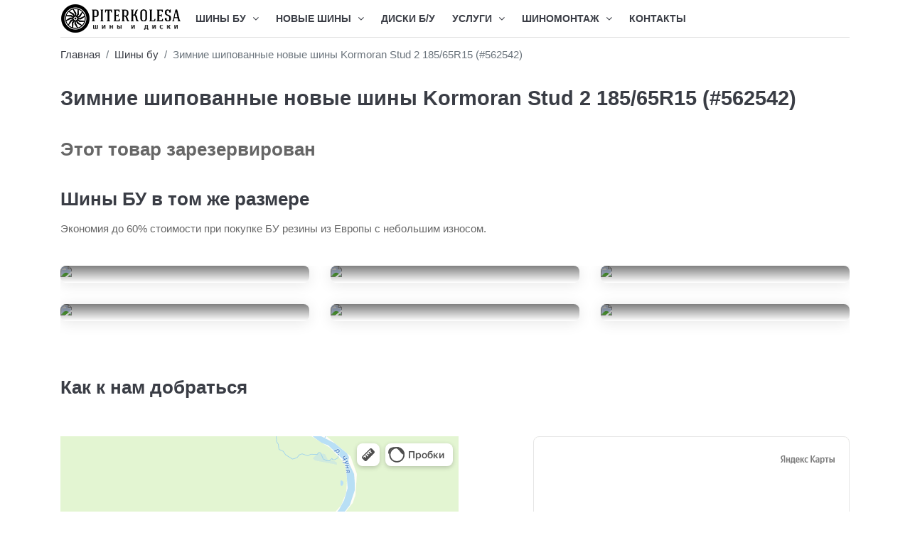

--- FILE ---
content_type: text/html; charset=UTF-8
request_url: https://piterkolesa.ru/tyre/562542
body_size: 7075
content:
    <!DOCTYPE html>
    <html lang="en">

    <head>
        <meta charset="utf-8">
        <meta http-equiv="X-UA-Compatible" content="IE=edge">
        <meta name="viewport" content="width=device-width, initial-scale=1, maximum-scale=1">

        <link rel="apple-touch-icon" sizes="180x180" href="/apple-touch-icon.png">
        <link rel="icon" type="image/png" sizes="32x32" href="/favicon-32x32.png">
        <link rel="icon" type="image/png" sizes="16x16" href="/favicon-16x16.png">
        <link rel="manifest" href="/site.webmanifest">
        <meta name="msapplication-TileColor" content="#da532c">
        <meta name="theme-color" content="#ffffff">

        <meta name="msapplication-TileColor" content="#da532c">
        <meta name="theme-color" content="#ffffff">


        <!-- Mobile Web-app fullscreen -->
        <meta name="apple-mobile-web-app-capable" content="yes">
        <meta name="mobile-web-app-capable" content="yes">

        <meta name="csrf-param" content="_csrf">
<meta name="csrf-token" content="mCRqe7pPl_2jcL_QSWMlvBgkl4ssf05Yy12o4O6RqjTRaT8z0SelissC9o8KDhTMdF7n-2QZATeNJOKKvPDyZg==">
        <title>Купить Зимние шипованные новые шины Kormoran Stud 2 185/65R15 (#562542) в CПб</title>
        <meta name="description" content="Зимние шипованные новые шины Kormoran Stud 2 185/65R15 (#562542) по цене 4000 за 1 шт. Самовывоз и шиномонтаж в Санкт-Петербурге, улица Невельская 7И, +7 812 981-66-50. Гарантия на бу шины 30 дней">
<link href="https://piterkolesa.ru/tyre/562542" rel="canonical">
<link href="/assets/f5074260/css/bootstrap.min.css" rel="stylesheet">
<link href="/assets/f5074260/css/animate.css" rel="stylesheet">
<link href="/assets/f5074260/css/font-awesome.css" rel="stylesheet">
<link href="/assets/f5074260/css/ion-range-slider.css" rel="stylesheet">
<link href="/assets/f5074260/css/linear-icons.css" rel="stylesheet">
<link href="/assets/f5074260/css/magnific-popup.css" rel="stylesheet">
<link href="/assets/f5074260/css/owl.carousel.css" rel="stylesheet">
<link href="/assets/f5074260/css/theme.css" rel="stylesheet">


        <!-- HTML5 shim and Respond.js IE8 support of HTML5 elements and media queries -->
        <!--[if lt IE 9]>
        <script src="https://oss.maxcdn.com/html5shiv/3.7.2/html5shiv.min.js"></script>
        <script src="https://oss.maxcdn.com/respond/1.4.2/respond.min.js"></script>
        <![endif]-->

    </head>


    <style>
        section {
            padding-top: 30px !important;
        }
    </style>


    <body>



    
    <div class="wrapper">
        
<style>
    @media (min-width: 992px) {
        nav .navigation-main .floating-menu > ul > li > a {
            padding: 15px 10px !important;
        }
    }
</style>

<nav>

    <div class="container">





        <div class="navigation navigation-main">
            <a href="#" class="open-menu"><i class="icon icon-menu"></i></a>

            <div style="display: block;float: left;padding-top: 5px;padding-right: 10px">
                <a href="https://piterkolesa.ru/" class="logo-icon"><img
                            src="/assets/f5074260/assets/images/logo.png"
                            alt="piterkolesa.ru"/></a>
            </div>


            <div class="floating-menu">

                <!--mobile toggle menu trigger-->
                <div class="close-menu-wrapper">
                    <span class="close-menu"><i class="icon icon-cross"></i></span>
                </div>
                <ul style="position: static">
                    <li>
                        <a href="https://piterkolesa.ru/shiny-bu-v-spb">Шины БУ <span class="open-dropdown"><i class="fa fa-angle-down"></i></span></a>
                        <div class="navbar-dropdown">
                            <div class="navbar-box">
                                <div class="box-lg">
                                    <div class="box clearfix">
                                        <div class="row">
                                            <div class="col-lg-4">
                                                <ul>
                                                    <li class="label">Подбор по сезону</li>
                                                    <li><a href="https://piterkolesa.ru/shiny-bu-v-spb?season=1">Летние</a></li><li><a href="https://piterkolesa.ru/shiny-bu-v-spb?season=4">Зимние нешипованные</a></li><li><a href="https://piterkolesa.ru/shiny-bu-v-spb?season=2">Зимние шипованные</a></li><li><a href="https://piterkolesa.ru/shiny-bu-v-spb?season=3">Всесезонные</a></li>                                                </ul>
                                            </div>
                                            <div class="col-lg-4">
                                                <ul>
                                                    <li class="label">Популярные бренды</li>
                                                    <li><a href="https://piterkolesa.ru/shiny-bu-v-spb?vendor=3">Nokian Tyres</a></li><li><a href="https://piterkolesa.ru/shiny-bu-v-spb?vendor=11">Continental</a></li><li><a href="https://piterkolesa.ru/shiny-bu-v-spb?vendor=2">Pirelli</a></li><li><a href="https://piterkolesa.ru/shiny-bu-v-spb?vendor=5">Bridgestone</a></li><li><a href="https://piterkolesa.ru/shiny-bu-v-spb?vendor=1">Michelin</a></li><li><a href="https://piterkolesa.ru/shiny-bu-v-spb?vendor=8">Kumho</a></li><li><a href="https://piterkolesa.ru/shiny-bu-v-spb?vendor=6">Dunlop</a></li><li><a href="https://piterkolesa.ru/shiny-bu-v-spb?vendor=17">Hankook</a></li><li><a href="https://piterkolesa.ru/shiny-bu-v-spb?vendor=101">Landsail</a></li><li><a href="https://piterkolesa.ru/shiny-bu-v-spb?vendor=16">Goodyear</a></li>
                                                </ul>
                                            </div>
                                            <div class="col-lg-4">
                                                <ul>
                                                    <li class="label">Популярные размеры</li>

                                                    <li><a href="https://piterkolesa.ru/shiny-bu-v-spb?width=205&amp;height=55&amp;radius=16">205 / 55 R16</a></li><li><a href="https://piterkolesa.ru/shiny-bu-v-spb?width=185&amp;height=65&amp;radius=15">185 / 65 R15</a></li><li><a href="https://piterkolesa.ru/shiny-bu-v-spb?width=215&amp;height=65&amp;radius=16">215 / 65 R16</a></li><li><a href="https://piterkolesa.ru/shiny-bu-v-spb?width=215&amp;height=60&amp;radius=17">215 / 60 R17</a></li><li><a href="https://piterkolesa.ru/shiny-bu-v-spb?width=215&amp;height=55&amp;radius=17">215 / 55 R17</a></li><li><a href="https://piterkolesa.ru/shiny-bu-v-spb?width=205&amp;height=60&amp;radius=16">205 / 60 R16</a></li><li><a href="https://piterkolesa.ru/shiny-bu-v-spb?width=195&amp;height=65&amp;radius=15">195 / 65 R15</a></li><li><a href="https://piterkolesa.ru/shiny-bu-v-spb?width=215&amp;height=60&amp;radius=16">215 / 60 R16</a></li><li><a href="https://piterkolesa.ru/shiny-bu-v-spb?width=225&amp;height=60&amp;radius=17">225 / 60 R17</a></li><li><a href="https://piterkolesa.ru/shiny-bu-v-spb?width=225&amp;height=55&amp;radius=18">225 / 55 R18</a></li>
                                                </ul>
                                            </div>
                                        </div>
                                    </div>
                                </div>


                            </div>
                        </div>
                    </li>

                    <li>
                        <a href="https://piterkolesa.ru/tyre">Новые шины <span class="open-dropdown"><i class="fa fa-angle-down"></i></span></a>
                        <div class="navbar-dropdown">
                            <div class="navbar-box">
                                <div class="box-lg">
                                    <div class="box clearfix">
                                        <div class="row">
                                            <div class="col-lg-4">
                                                <ul>
                                                    <li class="label">Подбор по сезону</li>
                                                    <li><a href="https://piterkolesa.ru/tyre/index?season=1">Летние</a></li><li><a href="https://piterkolesa.ru/tyre/index?season=4">Зимние нешипованные</a></li><li><a href="https://piterkolesa.ru/tyre/index?season=2">Зимние шипованные</a></li><li><a href="https://piterkolesa.ru/tyre/index?season=3">Всесезонные</a></li>                                                </ul>
                                            </div>
                                            <div class="col-lg-4">
                                                <ul>
                                                    <li class="label">Популярные бренды</li>
                                                    <li><a href="https://piterkolesa.ru/tyre/index?vendor=3">Nokian Tyres</a></li><li><a href="https://piterkolesa.ru/tyre/index?vendor=11">Continental</a></li><li><a href="https://piterkolesa.ru/tyre/index?vendor=2">Pirelli</a></li><li><a href="https://piterkolesa.ru/tyre/index?vendor=5">Bridgestone</a></li><li><a href="https://piterkolesa.ru/tyre/index?vendor=1">Michelin</a></li><li><a href="https://piterkolesa.ru/tyre/index?vendor=8">Kumho</a></li><li><a href="https://piterkolesa.ru/tyre/index?vendor=6">Dunlop</a></li><li><a href="https://piterkolesa.ru/tyre/index?vendor=17">Hankook</a></li><li><a href="https://piterkolesa.ru/tyre/index?vendor=101">Landsail</a></li><li><a href="https://piterkolesa.ru/tyre/index?vendor=16">Goodyear</a></li>
                                                </ul>
                                            </div>
                                            <div class="col-lg-4">
                                                <ul>
                                                    <li class="label">Популярные размеры</li>

                                                    <li><a href="https://piterkolesa.ru/tyre/index?width=205&amp;height=55&amp;radius=16">205 / 55 R16</a></li><li><a href="https://piterkolesa.ru/tyre/index?width=185&amp;height=65&amp;radius=15">185 / 65 R15</a></li><li><a href="https://piterkolesa.ru/tyre/index?width=215&amp;height=65&amp;radius=16">215 / 65 R16</a></li><li><a href="https://piterkolesa.ru/tyre/index?width=215&amp;height=60&amp;radius=17">215 / 60 R17</a></li><li><a href="https://piterkolesa.ru/tyre/index?width=215&amp;height=55&amp;radius=17">215 / 55 R17</a></li><li><a href="https://piterkolesa.ru/tyre/index?width=205&amp;height=60&amp;radius=16">205 / 60 R16</a></li><li><a href="https://piterkolesa.ru/tyre/index?width=195&amp;height=65&amp;radius=15">195 / 65 R15</a></li><li><a href="https://piterkolesa.ru/tyre/index?width=215&amp;height=60&amp;radius=16">215 / 60 R16</a></li><li><a href="https://piterkolesa.ru/tyre/index?width=225&amp;height=60&amp;radius=17">225 / 60 R17</a></li><li><a href="https://piterkolesa.ru/tyre/index?width=225&amp;height=55&amp;radius=18">225 / 55 R18</a></li>
                                                </ul>
                                            </div>
                                        </div>
                                    </div>
                                </div>


                            </div>
                        </div>
                    </li>
                    
                    
                    <li>
                        <a href="https://piterkolesa.ru/diski-bu-v-spb">Диски Б/У</a>
                    </li>

                    <li>
                        <a href="#">Услуги <span class="open-dropdown"><i
                                        class="fa fa-angle-down"></i></span></a>
                        <div class="navbar-dropdown navbar-dropdown-single">
                            <div class="navbar-box">
                                <div class="box-full">
                                    <div class="box clearfix">
                                        <ul>
                                            <li>
                                                <a target="_blank" href="https://piterkolesa.ru/vykup-shin-i-diskov-v-spb">Выкуп шин и дисков</a>
                                            </li>
                                            <li>
                                                <a href="https://piterkolesa.ru/shinomontazh">Шиномонтаж</a>
                                            </li>
                                            <li>
                                                <a target="_blank" href="https://piterkolesa.ru/disk-painting">Покраска дисков</a>
                                            </li>
                                            <li>
                                                <a target="_blank" href="https://piterkolesa.ru/disk-threading">Алмазная проточка дисков</a>
                                            </li>
                                        </ul>
                                    </div>
                                </div>
                            </div>
                        </div>
                    </li>


                    <li>
                        <a href="#">Шиномонтаж <span class="open-dropdown"><i
                                        class="fa fa-angle-down"></i></span></a>
                        <div class="navbar-dropdown navbar-dropdown-single">
                            <div class="navbar-box">
                                <div class="box-full">
                                    <div class="box clearfix">
                                        <ul>
                                    
                                            <li><a href="/shinomontazh/kalinina">улица Невельская 7И</a></li><li><a href="/shinomontazh/umanskiy">Уманский переулок, 62</a></li><li><a href="/shinomontazh/torfyanaya">Торфяная дорога 21</a></li><li><a href="/shinomontazh/gorkavogo">ул. Пограничника Гарькавого, 4</a></li><li><a href="/shinomontazh/ushinskogo">ул. Ушинского, 5к1</a></li><li><a href="/shinomontazh/kupchinskaya">Купчинская ул., 15к1</a></li><li><a href="/shinomontazh/odoevskogo">ул. Одоевского, 26</a></li>                                            
                                        </ul>
                                    </div>
                                </div>
                            </div>
                        </div>
                    </li>


                    <li class="_nav-settings">
                        <a href="/contacts"><span class="nav-settings-value">Контакты</span></a>

                    </li>



                </ul>
            </div>


        </div>


        


    </div>
</nav>





        
    <style>
        a[href^="tel:"], a.addr {
            color: blue;
            text-decoration: underline;
        }

    </style>

    <section class="product pt-0">

    <header>
        <div class="container">
            <ol class="breadcrumb">
                <li class="breadcrumb-item"><a href="/">Главная</a></li>
                <li class="breadcrumb-item"><a href="/shiny-bu-v-spb">Шины бу</a></li>
                <li class="breadcrumb-item active" aria-current="page">Зимние шипованные новые шины Kormoran Stud 2 185/65R15 (#562542)</li>
            </ol>
            <h1 class="title">Зимние шипованные новые шины Kormoran Stud 2 185/65R15 (#562542)</h1>
        </div>
    </header>


        <div class="container">
            <div class="row product-flex">
                <div class="col-lg-7 product-flex-gallery">
                    <h2 style="padding-bottom: 1em">Этот товар зарезервирован</h2>
                </div>
            </div>
        </div>


    

    </section>


    <section class="blog blog-block pt-0">

        <!--Header-->

        <header>
            <div class="container">
                <h2 class="title">Шины БУ в том же размере</h2>
                <div class="text">
                    <p>Экономия до 60% стоимости при покупке БУ резины из Европы с небольшим износом.
                        <!--<a href="category.html" class="btn btn-main">Смотреть все</a></p>-->
                </div>
            </div>
        </header>

        <!--Content-->

        <div class="container">

            <div class="scroll-wrapper">

                <div class="row text-center">

                    <!--Item-->
                    
                        <div class="col-md-4">
                            <article data-3d>
                                <a href="/shiny-bu-v-spb/626850">
                                    <div class="image">
                                        <img src="/uploads/yii2images/modified/38366d223b_626850/f_300_200_center_QTofiRVg.jpg?0"
                                             alt="Nokian Tyres Nordman 4 185/65R15"/>
                                    </div>
                                    <div class="entry entry-block">
                                        <!--<div class="label">Зимние шипованные<br/></div>-->
                                        <div class="title">

                                            <h2 class="h4">Nokian Tyres Nordman 4<br/>185/65R15<br/>                                                <span style="font-size: 100%">3000</span> <i
                                                        class="fa fa-rub"></i></b> за 2                                                шт.
                                            </h2>
                                        </div>
                                        <!--
                                        <div class="description d-none d-sm-block">
                                            <p>
                                                Top picks four your desire
                                            </p>
                                        </div>
                                        -->
                                    </div>
                                    <div class="show-more">
                                        <span class="btn btn-clean">Подробнее</span>
                                    </div>
                                </a>
                            </article>
                        </div>

                    
                        <div class="col-md-4">
                            <article data-3d>
                                <a href="/shiny-bu-v-spb/626648">
                                    <div class="image">
                                        <img src="/uploads/yii2images/modified/38366d223b_626648/f_300_200_center_QA8VSE61.jpg?0"
                                             alt="Michelin X-Ice North 3 185/65R15"/>
                                    </div>
                                    <div class="entry entry-block">
                                        <!--<div class="label">Зимние шипованные<br/></div>-->
                                        <div class="title">

                                            <h2 class="h4">Michelin X-Ice North 3<br/>185/65R15<br/>                                                <span style="font-size: 100%">9000</span> <i
                                                        class="fa fa-rub"></i></b> за 4                                                шт.
                                            </h2>
                                        </div>
                                        <!--
                                        <div class="description d-none d-sm-block">
                                            <p>
                                                Top picks four your desire
                                            </p>
                                        </div>
                                        -->
                                    </div>
                                    <div class="show-more">
                                        <span class="btn btn-clean">Подробнее</span>
                                    </div>
                                </a>
                            </article>
                        </div>

                    
                        <div class="col-md-4">
                            <article data-3d>
                                <a href="/shiny-bu-v-spb/626596">
                                    <div class="image">
                                        <img src="/uploads/yii2images/modified/38366d223b_626596/f_300_200_center_bnC7UrVI.jpg?0"
                                             alt="Nokian Tyres Nordman RS2  185/65R15"/>
                                    </div>
                                    <div class="entry entry-block">
                                        <!--<div class="label">Зимние нешипованные<br/></div>-->
                                        <div class="title">

                                            <h2 class="h4">Nokian Tyres Nordman RS2 <br/>185/65R15<br/>                                                <span style="font-size: 100%">6000</span> <i
                                                        class="fa fa-rub"></i></b> за 2                                                шт.
                                            </h2>
                                        </div>
                                        <!--
                                        <div class="description d-none d-sm-block">
                                            <p>
                                                Top picks four your desire
                                            </p>
                                        </div>
                                        -->
                                    </div>
                                    <div class="show-more">
                                        <span class="btn btn-clean">Подробнее</span>
                                    </div>
                                </a>
                            </article>
                        </div>

                    
                        <div class="col-md-4">
                            <article data-3d>
                                <a href="/shiny-bu-v-spb/626595">
                                    <div class="image">
                                        <img src="/uploads/yii2images/modified/38366d223b_626595/f_300_200_center_QIIe1oFN.jpg?0"
                                             alt="Nokian Tyres Nordman RS2  185/65R15"/>
                                    </div>
                                    <div class="entry entry-block">
                                        <!--<div class="label">Зимние нешипованные<br/></div>-->
                                        <div class="title">

                                            <h2 class="h4">Nokian Tyres Nordman RS2 <br/>185/65R15<br/>                                                <span style="font-size: 100%">11000</span> <i
                                                        class="fa fa-rub"></i></b> за 4                                                шт.
                                            </h2>
                                        </div>
                                        <!--
                                        <div class="description d-none d-sm-block">
                                            <p>
                                                Top picks four your desire
                                            </p>
                                        </div>
                                        -->
                                    </div>
                                    <div class="show-more">
                                        <span class="btn btn-clean">Подробнее</span>
                                    </div>
                                </a>
                            </article>
                        </div>

                    
                        <div class="col-md-4">
                            <article data-3d>
                                <a href="/shiny-bu-v-spb/626579">
                                    <div class="image">
                                        <img src="/uploads/yii2images/modified/38366d223b_626579/f_300_200_center_ARCu84ti.jpg?0"
                                             alt="Nokian Tyres Hakkapeliitta 8 185/65R15"/>
                                    </div>
                                    <div class="entry entry-block">
                                        <!--<div class="label">Зимние шипованные<br/></div>-->
                                        <div class="title">

                                            <h2 class="h4">Nokian Tyres Hakkapeliitta 8<br/>185/65R15<br/>                                                <span style="font-size: 100%">5000</span> <i
                                                        class="fa fa-rub"></i></b> за 2                                                шт.
                                            </h2>
                                        </div>
                                        <!--
                                        <div class="description d-none d-sm-block">
                                            <p>
                                                Top picks four your desire
                                            </p>
                                        </div>
                                        -->
                                    </div>
                                    <div class="show-more">
                                        <span class="btn btn-clean">Подробнее</span>
                                    </div>
                                </a>
                            </article>
                        </div>

                    
                        <div class="col-md-4">
                            <article data-3d>
                                <a href="/shiny-bu-v-spb/626578">
                                    <div class="image">
                                        <img src="/uploads/yii2images/modified/38366d223b_626578/f_300_200_center_nLGSrXfQ.jpg?0"
                                             alt="Nokian Tyres Hakkapeliitta 8 185/65R15"/>
                                    </div>
                                    <div class="entry entry-block">
                                        <!--<div class="label">Зимние шипованные<br/></div>-->
                                        <div class="title">

                                            <h2 class="h4">Nokian Tyres Hakkapeliitta 8<br/>185/65R15<br/>                                                <span style="font-size: 100%">9000</span> <i
                                                        class="fa fa-rub"></i></b> за 4                                                шт.
                                            </h2>
                                        </div>
                                        <!--
                                        <div class="description d-none d-sm-block">
                                            <p>
                                                Top picks four your desire
                                            </p>
                                        </div>
                                        -->
                                    </div>
                                    <div class="show-more">
                                        <span class="btn btn-clean">Подробнее</span>
                                    </div>
                                </a>
                            </article>
                        </div>

                    
                </div><!--/row-->
            </div>

        </div><!--/container-->

    </section>


    
        <section class="blog blog-block pt-5">

            <header>
                <div class="container">
                    <h2 class="title">Как к нам добраться</h2>
                    <div class="text">

                    </div>
                </div>
            </header>

            <div class="container">

                <div class="scroll-wrapper">
                    <div class="row">
                        <div class="col-lg-7">


                            <iframe loading="lazy"
                                    src="https://yandex.ru/map-widget/v1/?z=12&ol=biz&oid=1251277104"
                                    width="560" height="600" frameborder="0"></iframe>

                        </div>
                        <div class="col-sm-5">
                            <div style="width:100%;height:800px;overflow:hidden;position:relative;">
                                <iframe loading="lazy"
                                        style="width:100%;height:100%;border:1px solid #e6e6e6;border-radius:8px;box-sizing:border-box"
                                        src="https://yandex.ru/maps-reviews-widget/1251277104?comments"></iframe>
                                <a href="https://yandex.ru/maps/org/piterkolesa/1251277104/"
                                   target="_blank"
                                   style="box-sizing:border-box;text-decoration:none;color:#b3b3b3;font-size:10px;font-family:YS Text,sans-serif;padding:0 20px;position:absolute;bottom:8px;width:100%;text-align:center;left:0;overflow:hidden;text-overflow:ellipsis;display:block;max-height:14px;white-space:nowrap;padding:0 16px;box-sizing:border-box">Piterkolesa
                                    на карте Санкт‑Петербурга — Яндекс Карты</a></div>
                        </div>
                    </div>
                </div>

            </div><!--/container-->

        </section>

            

<footer>

    <div class="container-fluid">

        <div class="footer-wrap">

            <div class="container">

                <!--footer showroom-->
                <div class="footer-showroom">
                    <div class="text-center">
                        <a href="/"><img src="/assets/f5074260/assets/images/logo.png" alt=""
                                         height="55"/></a>
                    </div>
                </div>

                <div class="col-sm-12">
                    <p class="small"><i>Обратите внимание: характеристики и описание товара носят информационный характер и не являются публичной офертой, определяемой положениями статьи 437, пункт 2 Гражданского Кодекса РФ. Для получения подробной информации необходимо обращаться в магазины по телефонам, указанным на сайте. Опубликованная на сайте информация может быть изменена в любое время без предварительного уведомления.</i></p>
                </div>

            </div>

        </div>
    </div>

</footer>    </div>
    <script src="/assets/7cdbe05/jquery.js"></script>
<script src="/assets/f5074260/js/bootstrap.js"></script>
<script src="/assets/f5074260/js/ion.rangeSlider.js"></script>
<script src="/assets/f5074260/js/magnific-popup.js"></script>
<script src="/assets/f5074260/js/owl.carousel.js"></script>
<script src="/assets/f5074260/js/tilt.jquery.js"></script>
<script src="/assets/f5074260/js/jquery.easypiechart.js"></script>
<script src="/assets/f5074260/js/bigtext.js"></script>
<script src="/assets/f5074260/js/main.js"></script>
<!--
    <script type="text/javascript">
        ( function () {
            'use strict';

            // Флаг, что Метрика уже загрузилась.
            var loadedMetrica = false,
                // Ваш идентификатор сайта в Яндекс.Метрика.
                metricaId     = 23795473,
                // Переменная для хранения таймера.
                timerId;

            // Для бота Яндекса грузим Метрику сразу без "отложки",
            // чтобы в панели Метрики были зелёные кружочки
            // при проверке корректности установки счётчика.
            if ( navigator.userAgent.indexOf( 'YandexMetrika' ) > -1 ) {
                loadMetrica();
            } else {
                // Подключаем Метрику, если юзер начал скроллить.
                window.addEventListener( 'scroll', loadMetrica, {passive: true} );

                // Подключаем Метрику, если юзер коснулся экрана.
                window.addEventListener( 'touchstart', loadMetrica );

                // Подключаем Метрику, если юзер дернул мышкой.
                document.addEventListener( 'mouseenter', loadMetrica );

                // Подключаем Метрику, если юзер кликнул мышкой.
                document.addEventListener( 'click', loadMetrica );

                // Подключаем Метрику при полной загрузке DOM дерева,
                // с "отложкой" в 1 секунду через setTimeout,
                // если пользователь ничего вообще не делал (фоллбэк).
                document.addEventListener( 'DOMContentLoaded', loadFallback );
            }

            function loadFallback() {
                timerId = setTimeout( loadMetrica, 1000 );
            }

            function loadMetrica( e ) {

                // Пишем отладку в консоль браузера.
                if ( e && e.type ) {
                    console.log( e.type );
                } else {
                    console.log( 'DOMContentLoaded' );
                }

                // Если флаг загрузки Метрики отмечен,
                // то ничего более не делаем.
                if ( loadedMetrica ) {
                    return;
                }

                (function(m,e,t,r,i,k,a){m[i]=m[i]||function(){(m[i].a=m[i].a||[]).push(arguments)};
                    m[i].l=1*new Date();k=e.createElement(t),a=e.getElementsByTagName(t)[0],k.async=1,k.src=r,a.parentNode.insertBefore(k,a)})
                (window, document, "script", "https://mc.yandex.ru/metrika/tag.js", "ym");

                ym(23795473, "init", {
                    clickmap:true,
                    trackLinks:true,
                    accurateTrackBounce:true,
                    webvisor:true
                });

                // Отмечаем флаг, что Метрика загрузилась,
                // чтобы не загружать её повторно при других
                // событиях пользователя и старте фоллбэка.
                loadedMetrica = true;

                // Очищаем таймер, чтобы избежать лишних утечек памяти.
                clearTimeout( timerId );

                // Отключаем всех наших слушателей от всех событий,
                // чтобы избежать утечек памяти.
                window.removeEventListener( 'scroll', loadMetrica );
                window.removeEventListener( 'touchstart', loadMetrica );
                document.removeEventListener( 'mouseenter', loadMetrica );
                document.removeEventListener( 'click', loadMetrica );
                document.removeEventListener( 'DOMContentLoaded', loadFallback );
            }
        } )()
    </script>
-->
    </body>



    </html>


--- FILE ---
content_type: text/html; charset=utf-8
request_url: https://yandex.ru/maps-reviews-widget/1251277104?comments
body_size: 167
content:
<!doctype html><html data-reactroot=""><head><script nonce="TC5jP8oADfYvrhBcemnbyw==">(function(m,e,t,r,i,k,a){m[i]=m[i]||function(){(m[i].a=m[i].a||[]).push(arguments)};m[i].l=1*new Date();k=e.createElement(t),a=e.getElementsByTagName(t)[0],k.async=1,k.src=r,a.parentNode.insertBefore(k,a)})(window, document, "script", "https://mc.yandex.ru/metrika/tag.js", "ym");ym(57020224, "init", {clickmap:true,trackLinks:true,accurateTrackBounce:true});</script><meta charSet="utf-8"/><meta name="robots" content="noindex"/><title>Org Badge</title><meta name="viewport" content="width=device-width,minimum-scale=1.0"/><style nonce="TC5jP8oADfYvrhBcemnbyw==">@font-face{font-family:YS Text;src:url(https://yastatic.net/islands/_/bIx8jOfCEfR-mECoDUEZywDBuHA.woff) format("woff");font-weight:400}@font-face{font-family:YS Text;src:url(https://yastatic.net/islands/_/SmqPmIMEXrW4lOY8QrhTUVDbrro.woff) format("woff");font-weight:500}*{font-family:YS Text,sans-serif;margin:0;padding:0;text-decoration:none;list-style:none}body,html{width:100%;height:100%}body{font-size:14px;background:#f3f1ed;overflow:hidden}#root,.logo{height:100%}.logo{display:block;width:100%;object-fit:contain;object-position:center}@font-face{font-family:YS Text;src:url(https://yastatic.net/islands/_/bIx8jOfCEfR-mECoDUEZywDBuHA.woff) format("woff");font-weight:400}@font-face{font-family:YS Text;src:url(https://yastatic.net/islands/_/SmqPmIMEXrW4lOY8QrhTUVDbrro.woff) format("woff");font-weight:500}*{font-family:YS Text,sans-serif;margin:0;padding:0;text-decoration:none;list-style:none}body,html{width:100%;height:100%}body{font-size:14px;background:#f3f1ed;overflow:hidden}#root,.logo{height:100%}.logo{display:block;width:100%;object-fit:contain;object-position:center}.badge{-moz-box-sizing:border-box;box-sizing:border-box;min-width:300px;max-width:760px;height:100vh;padding:20px 20px 32px;border-radius:8px;background:#fff;color:#000}.badge,.error-view{display:-webkit-box;display:-webkit-flex;display:flex;-webkit-box-orient:vertical;-webkit-box-direction:normal;-webkit-flex-direction:column;flex-direction:column}.error-view{height:100%;-webkit-box-align:center;-webkit-align-items:center;align-items:center;-webkit-box-pack:center;-webkit-justify-content:center;justify-content:center;position:relative}.error-view__logo{position:absolute;top:0;right:0;width:76px;height:24px;opacity:.5}.error-view__logo:hover{opacity:1}.error-view__img{display:block;width:308px;height:155px;background:url(https://yastatic.net/s3/front-maps-static/maps-front-org-badge-api/22/out/assets/_/d853c1bb0dcd00ab913a0ed294df95c1.svg) no-repeat 50%;margin-bottom:28px}.error-view__text-wrong{font-size:16px;margin-bottom:8px;line-height:23px;font-weight:500}.error-view__text-look{font-size:16px;color:#999;text-align:center;margin-bottom:24px;line-height:19px}.error-view__link{padding:12px 16px;line-height:16px;font-weight:500;color:#fff;border-radius:8px;-webkit-transition:background-color .1s ease-out;transition:background-color .1s ease-out}.error-view__link._primary{background:#258ffb}.error-view__link._primary:hover{background:#1a6df2}.error-view__link._secondary{color:#198cff;background:#f5f7fa}.error-view__link._secondary:hover{background:#e9eef3}.logo{background:url(https://yastatic.net/s3/front-maps-static/maps-front-org-badge-api/22/out/assets/_/19f91a9bfe2992c3557394b1b82b934e.svg) no-repeat 50%/contain}</style></head><body><div class="badge"><div class="error-view"><div class="error-view__img"></div><p class="error-view__text-wrong">Что-то пошло не так</p><p class="error-view__text-look">Посмотрите отзывы на Яндекс Картах<br/>или поищите что нибудь другое</p><a class="error-view__link _primary" href="https://yandex.ru/maps?utm_source=maps-reviews-widget&amp;utm_medium=reviews&amp;utm_content=not-found" target="_blank">Искать на Яндекс Картах</a><div class="error-view__logo"><a href="https://yandex.ru/maps?utm_source=maps-reviews-widget&amp;utm_medium=reviews&amp;utm_content=logo" target="_blank" class="logo"></a></div></div></div><noscript><div><img src="https://mc.yandex.ru/watch/57020224" style="display:block;position:absolute;left:-9999px" alt=""/></div></noscript></body></html>

--- FILE ---
content_type: application/javascript; charset=UTF-8
request_url: https://piterkolesa.ru/assets/f5074260/js/main.js
body_size: 17214
content:
$(function () {

    "use strict";

    // Main navigation & mega menu
    // ----------------------------------------------------------------

    // Global menu variables

    var objSearch = $('.search-wrapper'),
        objLogin = $('.login-wrapper'),
        objCart = $('.cart-wrapper'),
        objMenu = $('.floating-menu'),
        objMenuLink = $('.floating-menu a'),
        $search = $('.open-search'),
        $login = $('.open-login'),
        $cart = $('.open-cart'),
        $menu = $('.open-menu'),
        $openDropdown = $('.open-dropdown'),
        $close = $('.close-menu'),
        $settingsItem = $('.nav-settings .nav-settings-list li');

    // Open/close login

    $login.on('click', function () {
        toggleOpen($(this));
        objLogin.toggleClass('open');
        closeSearch();
        closeCart();
    });

    // Open/close search bar

    $search.on('click', function () {
        toggleOpen($(this));
        objSearch.toggleClass('open');
        objSearch.find('input').focus();
        closeLogin();
        closeCart();
    });

    // Open/close cart
/*
    $cart.on('click', function () {
        toggleOpen($(this));
        objCart.toggleClass('open');
        closeLogin();
        closeSearch();
    });
*/
    // Settings language & currency dropdown

    $settingsItem.on('click', function () {
        var $value = $(this).closest('.nav-settings').find('.nav-settings-value');
        $value.text($(this).text());
    });


    // Mobile menu open/close

    $menu.on('click', function () {
        objMenu.addClass('expanded');
        closeSearch();
        closeLogin();
        closeCart();
    });

    // Floating menu hyperlink
    if ($('nav').hasClass('navbar-single-page')) {
        objMenuLink.on('click', function () {
            objMenu.removeClass('expanded');
        });
    }

    // Open dropdown/megamenu

    $openDropdown.on('click', function (e) {

        e.preventDefault();

        var liParent = $(this).parent().parent(),
            liDropdown = liParent.find('.navbar-dropdown');

        liParent.toggleClass('expanded');

        if (liParent.hasClass('expanded')) {
            liDropdown.slideDown();
        }
        else {
            liDropdown.slideUp();
        }
    });

    // Close menu (mobile)

    $close.on('click', function () {
        $('nav').find('.expanded').removeClass('expanded');
        $('nav').find('.navbar-dropdown').slideUp();
    });

    // Global functions

    function toggleOpen(el) {
        $(el).toggleClass('open');
    }

    function closeSearch() {
        objSearch.removeClass('open');
        $search.removeClass('open');
    }
    function closeLogin() {
        objLogin.removeClass('open');
        $login.removeClass('open');
    }
    function closeCart() {
        objCart.removeClass('open');
        $cart.removeClass('open');
    }

    // Sticky header
    // ----------------------------------------------------------------

    var navbarFixed = $('nav.navbar-fixed');

    // When reload page - check if page has offset
    if ($(document).scrollTop() > 94) {
        navbarFixed.addClass('navbar-sticked');
    }
    // Add sticky menu on scroll
    $(document).on('bind ready scroll', function () {
        var docScroll = $(document).scrollTop();
        if (docScroll >= 10) {
            navbarFixed.addClass('navbar-sticked');
        } else {
            navbarFixed.removeClass('navbar-sticked');
        }
    });

    // Tooltip
    // ----------------------------------------------------------------

    $('[data-toggle="tooltip"]').tooltip();

    // Main popup
    // ----------------------------------------------------------------

    $('.mfp-open').magnificPopup({
        type: 'inline',
        fixedContentPos: false,
        fixedBgPos: true,
        overflowY: 'hidden',
        closeBtnInside: true,
        preloader: true,
        midClick: true,
        removalDelay: 300,
        mainClass: 'my-mfp-zoom-in',
        callbacks: {
            open: function () {
                // wait on popup initalization
                // then load owl-carousel
                $('.popup-main .owl-carousel').hide();
                setTimeout(function () {
                    $('.popup-main .owl-carousel').show();
                }, 50);

            }
        }
    });

    // Main popup gallery
    // ----------------------------------------------------------------

    $('.open-popup-gallery').magnificPopup({
        delegate: 'a',
        type: 'image',
        tLoading: 'Loading image #%curr%...',
        gallery: {
            enabled: true,
            navigateByImgClick: true,
            preload: [0, 1] // Will preload 0 - before current, and 1 after the current image
        },
        fixedContentPos: false,
        fixedBgPos: true,
        overflowY: 'auto',
        closeBtnInside: true,
        preloader: false,
        midClick: true,
        removalDelay: 300,
        mainClass: 'my-mfp-zoom-in'
    });


    // Frontpage slider
    // ----------------------------------------------------------------

    var arrowIcons = [
        '<span class="icon icon-chevron-left"></span>',
        '<span class="icon icon-chevron-right"></span>'
    ];


    $.each($(".owl-slider"), function (i, n) {

        var $n = $(n);

        $n.owlCarousel({
            autoplay: $n.data("autoplay"),
            autoplayTimeout: 6000,
            autoplayHoverPause: true,
            items: 1,
            loop: true,
            // spacing
            margin: 10,
            stagePadding: 0,
            // navigation
            nav: true,
            dots: false,
            navText: arrowIcons,
            // animation effects
            smartSpeed: 950,
            onTranslated: startAnimation,
            onTranslate: resetAnimation,
            animateIn: 'fadeIn',
            animateOut: 'fadeOut'
        });

        resetAnimation(); // reset effects all on initalization
        startAnimation(); // start animation on first slide

        function startAnimation(event) {
            // find active slide
            var activeItem = $(n).find('.owl-item.active'),
                timeDelay = 100;

            $.each(activeItem.find('.animated'), function (j, m) {
                // catch active slide
                var item = $(m);
                item.css('animation-delay', timeDelay + 'ms');
                timeDelay = timeDelay + 180;
                // add animation
                item.removeClass('fadeOut');
                item.addClass(item.data('start'));
            });
        }

        function resetAnimation(event) {
            // catch all slides
            var items = $(n).find('.owl-item');
                // for each add animation end
                $.each(items.find('.animated'), function (j, m) {
                    var item = $(m);
                    item.removeClass(item.data('start'));
                    item.addClass('fadeOut');
                });
        }
        var navHeight = $('nav').height();

        if ($(n).hasClass('owl-slider-fullscreen')) {
            $('.header-content .item').height($(window).height() - navHeight);
        }

    });


    $.each($(".owl-icons"), function (i, n) {

        $(n).owlCarousel({
            items: 6,
            loop: true,
            // spacing
            margin: 0,
            stagePadding: 0,
            // navigation
            nav: true,
            dots: false,
            navText: arrowIcons,
            // animation effects
            smartSpeed: 950,
            responsive: {
                0: {
                    items: $(n).data("icons-sm"),
                    nav: true
                },
                600: {
                    items: $(n).data("icons-md"),
                    nav: false
                },
                1000: {
                    items: $(n).data("icons-lg"),
                    nav: true,
                    loop: false
                }
            }
        });

    });

    $.each($(".owl-product-gallery"), function (i, n) {

        $(n).owlCarousel({
            items: 1,
            loop: true,
            // spacing
            margin: 0,
            stagePadding: 0,
            // navigation
            nav: true,
            dots: false,
            navText: arrowIcons,
            // animation effects
            smartSpeed: 950
        });

    });

    // Scroll to top
    // ----------------------------------------------------------------

    var $wrapper = $('.wrapper');
    $wrapper.append($("<div class='scroll-top'><i class='icon icon-chevron-up'></i></div>"));

    var $scrollbtn = $('.scroll-top');

    $(document).on('ready scroll', function () {
        var docScrollTop = $(document).scrollTop(),
            docScrollBottom = $(window).scrollTop() + $(window).height() === $(document).height();

        if (docScrollTop >= 150) {
            $scrollbtn.addClass('visible');
        } else {
            $scrollbtn.removeClass('visible');
        }
        if (docScrollBottom) {
            $scrollbtn.addClass('active');
        }
        else {
            $scrollbtn.removeClass('active');
        }
    });

    $scrollbtn.on('click', function () {
        $('html,body').animate({
            scrollTop: $('body').offset().top
        }, 1000);
        return false;
    });

    // Product color var
    // ----------------------------------------------------------------

    $.each($('.product-colors'), function (i, n) {
        var $btn = $('.color-btn');
        $btn.on('click', function () {
            $(this).parent().find($btn).removeClass('checked');
            $(this).addClass('checked');
        });
    });

    // Tabsy images
    // ----------------------------------------------------------------

    var tabsyImg = $('.tabsy .tabsy-images > div'),
        tabsyLink = $('.tabsy .tabsy-links figure');

    // apply images to parent background
    tabsyImg.each(function (i, n) {
        $(n).css('background-image', 'url(' + $(n).find('img').attr('src') + ')');
    });

    tabsyLink.on('mouseenter', function () {
        var self = $(this),
            tabID = self.attr('data-image');
        tabsyLink.removeClass('current');
        tabsyImg.removeClass('current');
        self.addClass('current');
        self.closest('.tabsy').find("#" + tabID).addClass('current');
    });




    // Add to favorites list / product list
    // ----------------------------------------------------------------

    $('.add-favorite').on('click', function () {
        $(this).toggleClass("added");
    });

    $('.info-box-addto').on('click', function () {
        $(this).toggleClass('added');
    });

    // Filters toggle functions
    // ----------------------------------------------------------------

    // Check if some filter boxes has class active
    // then show hidden filters
    $('.filters .filter-box').each(function () {
        if ($(this).hasClass('active')) {
            $(this).find('.filter-content').show();
        }
    });

    // Toggle filter function
    $('.filters .title').on('click', function (e) {
        var $this = $(this),
            $parent = $this.parent();
        $parent.toggleClass('active');

        if ($parent.hasClass('active')) {
            $parent.find('.filter-content').slideDown(300);
        }
        else {
            $parent.find('.filter-content').slideUp(200);
        }
    });

    // Update filter results - close dropdown filters
    // ----------------------------------------------------------------

    $('.filters .filter-update').on('click', function (e) {
        $(this).closest('.filter-box')
            .removeClass('active')
            .find('.filter-content').slideUp(200);
    });

    // Show hide filters (only for mobile)
    // ----------------------------------------------------------------

    $('.toggle-filters-mobile').on('click', function () {
        $('.filters').addClass('active');
    });
    $('.toggle-filters-close').on('click', function () {
        $('.filters').removeClass('active');
        $('html,body').animate({
            scrollTop: $('body').offset().top
        }, 800);
        return false;
    });


    // Strecher accordion
    // ----------------------------------------------------------------

    var $strecherItem = $('.stretcher-item');
    $strecherItem.on({
        mouseenter: function (e) {
            $(this).addClass('active');
            $(this).siblings().addClass('inactive');
        },
        mouseleave: function (e) {
            $(this).removeClass('active');
            $(this).siblings().removeClass('inactive');
        }
    });

    // Blog image caption
    // ----------------------------------------------------------------

    var $blogImage = $('.blog-post-text img');
    $blogImage.each(function () {
        var $this = $(this);
        $this.wrap('<span class="blog-image"></span>');
        if ($this.attr("alt")) {
            var caption = this.alt;
            var link = $this.attr('data');
            $this.after('<span class="caption">' + caption + '</span>');
        }
    }); 

    // Coupon code 
    // ----------------------------------------------------------------

    $(".form-coupon").hide();
    $("#couponCodeID").on('click', function () {
        if ($(this).is(":checked")) {
            $(".form-coupon").fadeIn();
        } else {
            $(".form-coupon").fadeOut();
        }
    });
     
    // Checkout login / register
    // ----------------------------------------------------------------

    var loginWrapper = $('.login-wrapper'),
        loginBtn = loginWrapper.find('.btn-login'),
        regBtn = loginWrapper.find('.btn-register'),
        signUp = loginWrapper.find('.login-block-signup'),
        signIn = loginWrapper.find('.login-block-signin');

    loginBtn.on('click', function () {
        signIn.slideDown();
        signUp.slideUp();
    });

    regBtn.on('click', function () {
        signIn.slideUp();
        signUp.slideDown();
    });

    // Range slider
    // ----------------------------------------------------------------

    $("#range-price-slider").ionRangeSlider({
        type: "double",
        min: 0,
        max: 2000,
        //grid: true,
        from: 500,
        to: 1500,
        prefix: "$"
        //force_edges: true
    });

    // Team members hover effect
    // ----------------------------------------------------------------

    var $member = $('.team article');
    $member.on({
        mouseenter: function (e) {
            $member.addClass('inactive');
            $(this).addClass('active');
        },
        mouseleave: function (e) {
            $member.removeClass('inactive');
            $(this).removeClass('active');
        }
    });

    // Single page navigation (scroll to)
    // ----------------------------------------------------------------

    if ($('nav').hasClass('navbar-single-page')) {

        var $singleHyperlink = $('.navigation-main a');

        $singleHyperlink.on('click', function () {

            $singleHyperlink.removeClass('current');

            $(this).addClass('current');

            $('html, body').animate({
                scrollTop: $($(this).attr('href')).offset().top - $('.navigation-main').height()
            }, 500);
            return false;
        });

        // Magnific popup scroll to content
        // ----------------------------------------------------------------

        $('.mfp-open-scrollto').on('click', function () {
            $('html,body').animate({
                scrollTop: $('.mfp-content').offset().top - 200
            }, 300);
            return false;
        });
    }

    // Easy pie chart
    // ----------------------------------------------------------------

    $('.chart').easyPieChart({
        easing: 'easeOutBounce',
        onStep: function (from, to, percent) {
            $(this.el).find('.percent').text(Math.round(percent));
        },
        barColor: '#ffdc11',
        trackColor: '#dddddd',
        lineCap: 'square',
        lineWidth: 4,
        scaleLength: 0,
        size: 80
    });

    // Hover3d
    // ----------------------------------------------------------------

    if ($(window).width() > 1200) {
        $('[data-3d]').tilt({
            glare: true,
            maxTilt: 3,
            maxGlare: 1
        });

    }

    // Set Big Text
    // ----------------------------------------------------------------

    $('.big-text').bigtext();

});

$(window).on('load', function () {

    // Set timeout for page loader

    setTimeout(function () {
        $('.page-loader').addClass('loaded');
    }, 1000);


    // Adjust height of tabsy gallery

    if ($(window).width() > 992) {
            $(window).on('resize', function () {
                //adjustTabsyHeight();
            });

            //adjustTabsyHeight();

            // Height function

            //function adjustTabsyHeight() {
            //    var navheight = $('nav').height(),
            //        icoheight = $('.owl-icons-wrapper').height();

            //    // Set tabsy height
            //    $('.tabsy-wrapper-intro .tabsy figure').css("height", $(window).height() - navheight - icoheight);

            //}
    }

});



